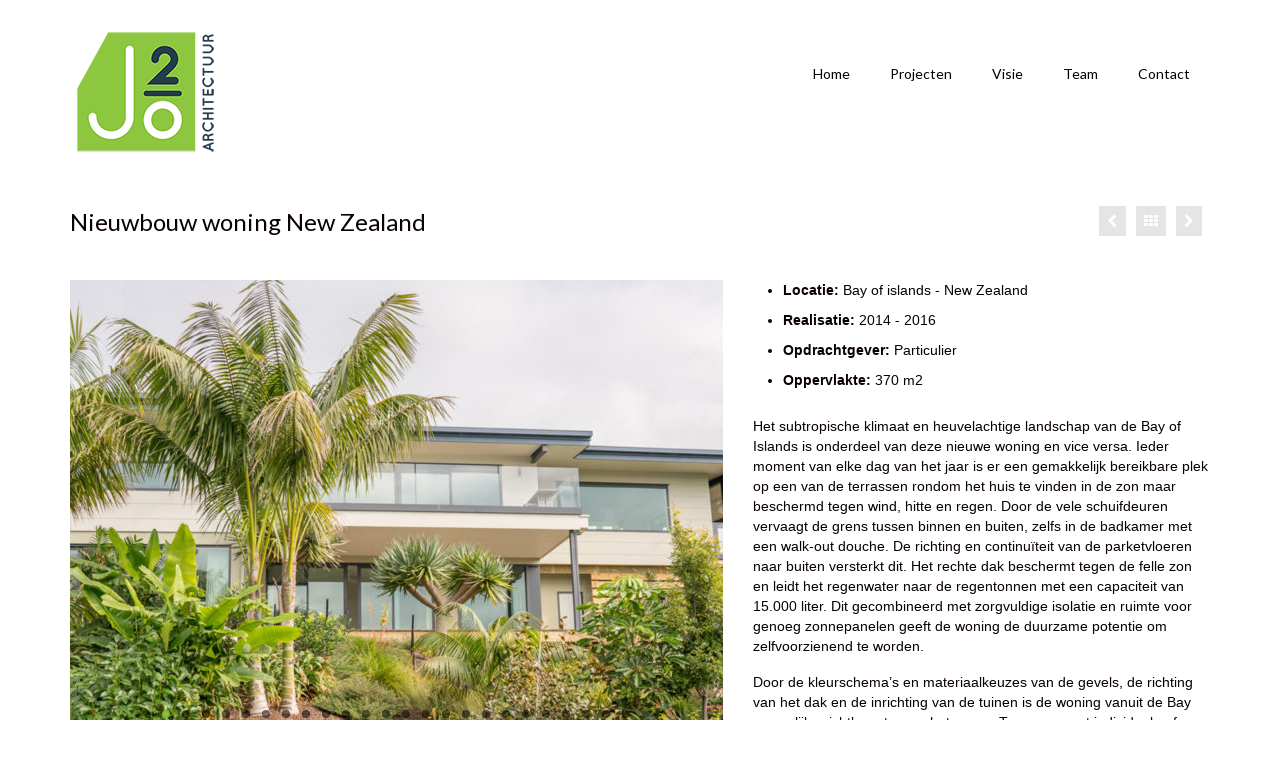

--- FILE ---
content_type: text/html; charset=UTF-8
request_url: https://www.j2o.nu/portfolio/nieuwbouw-woning-new-zealand/
body_size: 9959
content:
<!DOCTYPE html>
<html class="no-js" lang="en-US" itemscope="itemscope" itemtype="https://schema.org/WebPage">
<head>
  <meta charset="UTF-8">
  <meta name="viewport" content="width=device-width, initial-scale=1.0">
  <meta http-equiv="X-UA-Compatible" content="IE=edge">
  <title>Nieuwbouw woning New Zealand &#8211; j2o Architectuur</title>
<meta name='robots' content='max-image-preview:large' />
	<style>img:is([sizes="auto" i], [sizes^="auto," i]) { contain-intrinsic-size: 3000px 1500px }</style>
	<link rel='dns-prefetch' href='//fonts.googleapis.com' />
<link rel="alternate" type="application/rss+xml" title="j2o Architectuur &raquo; Feed" href="https://www.j2o.nu/feed/" />
<link rel="alternate" type="application/rss+xml" title="j2o Architectuur &raquo; Comments Feed" href="https://www.j2o.nu/comments/feed/" />
<script type="text/javascript">
/* <![CDATA[ */
window._wpemojiSettings = {"baseUrl":"https:\/\/s.w.org\/images\/core\/emoji\/16.0.1\/72x72\/","ext":".png","svgUrl":"https:\/\/s.w.org\/images\/core\/emoji\/16.0.1\/svg\/","svgExt":".svg","source":{"concatemoji":"https:\/\/www.j2o.nu\/wp-includes\/js\/wp-emoji-release.min.js?ver=6.8.3"}};
/*! This file is auto-generated */
!function(s,n){var o,i,e;function c(e){try{var t={supportTests:e,timestamp:(new Date).valueOf()};sessionStorage.setItem(o,JSON.stringify(t))}catch(e){}}function p(e,t,n){e.clearRect(0,0,e.canvas.width,e.canvas.height),e.fillText(t,0,0);var t=new Uint32Array(e.getImageData(0,0,e.canvas.width,e.canvas.height).data),a=(e.clearRect(0,0,e.canvas.width,e.canvas.height),e.fillText(n,0,0),new Uint32Array(e.getImageData(0,0,e.canvas.width,e.canvas.height).data));return t.every(function(e,t){return e===a[t]})}function u(e,t){e.clearRect(0,0,e.canvas.width,e.canvas.height),e.fillText(t,0,0);for(var n=e.getImageData(16,16,1,1),a=0;a<n.data.length;a++)if(0!==n.data[a])return!1;return!0}function f(e,t,n,a){switch(t){case"flag":return n(e,"\ud83c\udff3\ufe0f\u200d\u26a7\ufe0f","\ud83c\udff3\ufe0f\u200b\u26a7\ufe0f")?!1:!n(e,"\ud83c\udde8\ud83c\uddf6","\ud83c\udde8\u200b\ud83c\uddf6")&&!n(e,"\ud83c\udff4\udb40\udc67\udb40\udc62\udb40\udc65\udb40\udc6e\udb40\udc67\udb40\udc7f","\ud83c\udff4\u200b\udb40\udc67\u200b\udb40\udc62\u200b\udb40\udc65\u200b\udb40\udc6e\u200b\udb40\udc67\u200b\udb40\udc7f");case"emoji":return!a(e,"\ud83e\udedf")}return!1}function g(e,t,n,a){var r="undefined"!=typeof WorkerGlobalScope&&self instanceof WorkerGlobalScope?new OffscreenCanvas(300,150):s.createElement("canvas"),o=r.getContext("2d",{willReadFrequently:!0}),i=(o.textBaseline="top",o.font="600 32px Arial",{});return e.forEach(function(e){i[e]=t(o,e,n,a)}),i}function t(e){var t=s.createElement("script");t.src=e,t.defer=!0,s.head.appendChild(t)}"undefined"!=typeof Promise&&(o="wpEmojiSettingsSupports",i=["flag","emoji"],n.supports={everything:!0,everythingExceptFlag:!0},e=new Promise(function(e){s.addEventListener("DOMContentLoaded",e,{once:!0})}),new Promise(function(t){var n=function(){try{var e=JSON.parse(sessionStorage.getItem(o));if("object"==typeof e&&"number"==typeof e.timestamp&&(new Date).valueOf()<e.timestamp+604800&&"object"==typeof e.supportTests)return e.supportTests}catch(e){}return null}();if(!n){if("undefined"!=typeof Worker&&"undefined"!=typeof OffscreenCanvas&&"undefined"!=typeof URL&&URL.createObjectURL&&"undefined"!=typeof Blob)try{var e="postMessage("+g.toString()+"("+[JSON.stringify(i),f.toString(),p.toString(),u.toString()].join(",")+"));",a=new Blob([e],{type:"text/javascript"}),r=new Worker(URL.createObjectURL(a),{name:"wpTestEmojiSupports"});return void(r.onmessage=function(e){c(n=e.data),r.terminate(),t(n)})}catch(e){}c(n=g(i,f,p,u))}t(n)}).then(function(e){for(var t in e)n.supports[t]=e[t],n.supports.everything=n.supports.everything&&n.supports[t],"flag"!==t&&(n.supports.everythingExceptFlag=n.supports.everythingExceptFlag&&n.supports[t]);n.supports.everythingExceptFlag=n.supports.everythingExceptFlag&&!n.supports.flag,n.DOMReady=!1,n.readyCallback=function(){n.DOMReady=!0}}).then(function(){return e}).then(function(){var e;n.supports.everything||(n.readyCallback(),(e=n.source||{}).concatemoji?t(e.concatemoji):e.wpemoji&&e.twemoji&&(t(e.twemoji),t(e.wpemoji)))}))}((window,document),window._wpemojiSettings);
/* ]]> */
</script>
<style id='wp-emoji-styles-inline-css' type='text/css'>

	img.wp-smiley, img.emoji {
		display: inline !important;
		border: none !important;
		box-shadow: none !important;
		height: 1em !important;
		width: 1em !important;
		margin: 0 0.07em !important;
		vertical-align: -0.1em !important;
		background: none !important;
		padding: 0 !important;
	}
</style>
<link rel='stylesheet' id='wp-block-library-css' href='https://www.j2o.nu/wp-includes/css/dist/block-library/style.min.css?ver=6.8.3' type='text/css' media='all' />
<style id='classic-theme-styles-inline-css' type='text/css'>
/*! This file is auto-generated */
.wp-block-button__link{color:#fff;background-color:#32373c;border-radius:9999px;box-shadow:none;text-decoration:none;padding:calc(.667em + 2px) calc(1.333em + 2px);font-size:1.125em}.wp-block-file__button{background:#32373c;color:#fff;text-decoration:none}
</style>
<style id='global-styles-inline-css' type='text/css'>
:root{--wp--preset--aspect-ratio--square: 1;--wp--preset--aspect-ratio--4-3: 4/3;--wp--preset--aspect-ratio--3-4: 3/4;--wp--preset--aspect-ratio--3-2: 3/2;--wp--preset--aspect-ratio--2-3: 2/3;--wp--preset--aspect-ratio--16-9: 16/9;--wp--preset--aspect-ratio--9-16: 9/16;--wp--preset--color--black: #000;--wp--preset--color--cyan-bluish-gray: #abb8c3;--wp--preset--color--white: #fff;--wp--preset--color--pale-pink: #f78da7;--wp--preset--color--vivid-red: #cf2e2e;--wp--preset--color--luminous-vivid-orange: #ff6900;--wp--preset--color--luminous-vivid-amber: #fcb900;--wp--preset--color--light-green-cyan: #7bdcb5;--wp--preset--color--vivid-green-cyan: #00d084;--wp--preset--color--pale-cyan-blue: #8ed1fc;--wp--preset--color--vivid-cyan-blue: #0693e3;--wp--preset--color--vivid-purple: #9b51e0;--wp--preset--color--virtue-primary: #2d5c88;--wp--preset--color--virtue-primary-light: #6c8dab;--wp--preset--color--very-light-gray: #eee;--wp--preset--color--very-dark-gray: #444;--wp--preset--gradient--vivid-cyan-blue-to-vivid-purple: linear-gradient(135deg,rgba(6,147,227,1) 0%,rgb(155,81,224) 100%);--wp--preset--gradient--light-green-cyan-to-vivid-green-cyan: linear-gradient(135deg,rgb(122,220,180) 0%,rgb(0,208,130) 100%);--wp--preset--gradient--luminous-vivid-amber-to-luminous-vivid-orange: linear-gradient(135deg,rgba(252,185,0,1) 0%,rgba(255,105,0,1) 100%);--wp--preset--gradient--luminous-vivid-orange-to-vivid-red: linear-gradient(135deg,rgba(255,105,0,1) 0%,rgb(207,46,46) 100%);--wp--preset--gradient--very-light-gray-to-cyan-bluish-gray: linear-gradient(135deg,rgb(238,238,238) 0%,rgb(169,184,195) 100%);--wp--preset--gradient--cool-to-warm-spectrum: linear-gradient(135deg,rgb(74,234,220) 0%,rgb(151,120,209) 20%,rgb(207,42,186) 40%,rgb(238,44,130) 60%,rgb(251,105,98) 80%,rgb(254,248,76) 100%);--wp--preset--gradient--blush-light-purple: linear-gradient(135deg,rgb(255,206,236) 0%,rgb(152,150,240) 100%);--wp--preset--gradient--blush-bordeaux: linear-gradient(135deg,rgb(254,205,165) 0%,rgb(254,45,45) 50%,rgb(107,0,62) 100%);--wp--preset--gradient--luminous-dusk: linear-gradient(135deg,rgb(255,203,112) 0%,rgb(199,81,192) 50%,rgb(65,88,208) 100%);--wp--preset--gradient--pale-ocean: linear-gradient(135deg,rgb(255,245,203) 0%,rgb(182,227,212) 50%,rgb(51,167,181) 100%);--wp--preset--gradient--electric-grass: linear-gradient(135deg,rgb(202,248,128) 0%,rgb(113,206,126) 100%);--wp--preset--gradient--midnight: linear-gradient(135deg,rgb(2,3,129) 0%,rgb(40,116,252) 100%);--wp--preset--font-size--small: 13px;--wp--preset--font-size--medium: 20px;--wp--preset--font-size--large: 36px;--wp--preset--font-size--x-large: 42px;--wp--preset--spacing--20: 0.44rem;--wp--preset--spacing--30: 0.67rem;--wp--preset--spacing--40: 1rem;--wp--preset--spacing--50: 1.5rem;--wp--preset--spacing--60: 2.25rem;--wp--preset--spacing--70: 3.38rem;--wp--preset--spacing--80: 5.06rem;--wp--preset--shadow--natural: 6px 6px 9px rgba(0, 0, 0, 0.2);--wp--preset--shadow--deep: 12px 12px 50px rgba(0, 0, 0, 0.4);--wp--preset--shadow--sharp: 6px 6px 0px rgba(0, 0, 0, 0.2);--wp--preset--shadow--outlined: 6px 6px 0px -3px rgba(255, 255, 255, 1), 6px 6px rgba(0, 0, 0, 1);--wp--preset--shadow--crisp: 6px 6px 0px rgba(0, 0, 0, 1);}:where(.is-layout-flex){gap: 0.5em;}:where(.is-layout-grid){gap: 0.5em;}body .is-layout-flex{display: flex;}.is-layout-flex{flex-wrap: wrap;align-items: center;}.is-layout-flex > :is(*, div){margin: 0;}body .is-layout-grid{display: grid;}.is-layout-grid > :is(*, div){margin: 0;}:where(.wp-block-columns.is-layout-flex){gap: 2em;}:where(.wp-block-columns.is-layout-grid){gap: 2em;}:where(.wp-block-post-template.is-layout-flex){gap: 1.25em;}:where(.wp-block-post-template.is-layout-grid){gap: 1.25em;}.has-black-color{color: var(--wp--preset--color--black) !important;}.has-cyan-bluish-gray-color{color: var(--wp--preset--color--cyan-bluish-gray) !important;}.has-white-color{color: var(--wp--preset--color--white) !important;}.has-pale-pink-color{color: var(--wp--preset--color--pale-pink) !important;}.has-vivid-red-color{color: var(--wp--preset--color--vivid-red) !important;}.has-luminous-vivid-orange-color{color: var(--wp--preset--color--luminous-vivid-orange) !important;}.has-luminous-vivid-amber-color{color: var(--wp--preset--color--luminous-vivid-amber) !important;}.has-light-green-cyan-color{color: var(--wp--preset--color--light-green-cyan) !important;}.has-vivid-green-cyan-color{color: var(--wp--preset--color--vivid-green-cyan) !important;}.has-pale-cyan-blue-color{color: var(--wp--preset--color--pale-cyan-blue) !important;}.has-vivid-cyan-blue-color{color: var(--wp--preset--color--vivid-cyan-blue) !important;}.has-vivid-purple-color{color: var(--wp--preset--color--vivid-purple) !important;}.has-black-background-color{background-color: var(--wp--preset--color--black) !important;}.has-cyan-bluish-gray-background-color{background-color: var(--wp--preset--color--cyan-bluish-gray) !important;}.has-white-background-color{background-color: var(--wp--preset--color--white) !important;}.has-pale-pink-background-color{background-color: var(--wp--preset--color--pale-pink) !important;}.has-vivid-red-background-color{background-color: var(--wp--preset--color--vivid-red) !important;}.has-luminous-vivid-orange-background-color{background-color: var(--wp--preset--color--luminous-vivid-orange) !important;}.has-luminous-vivid-amber-background-color{background-color: var(--wp--preset--color--luminous-vivid-amber) !important;}.has-light-green-cyan-background-color{background-color: var(--wp--preset--color--light-green-cyan) !important;}.has-vivid-green-cyan-background-color{background-color: var(--wp--preset--color--vivid-green-cyan) !important;}.has-pale-cyan-blue-background-color{background-color: var(--wp--preset--color--pale-cyan-blue) !important;}.has-vivid-cyan-blue-background-color{background-color: var(--wp--preset--color--vivid-cyan-blue) !important;}.has-vivid-purple-background-color{background-color: var(--wp--preset--color--vivid-purple) !important;}.has-black-border-color{border-color: var(--wp--preset--color--black) !important;}.has-cyan-bluish-gray-border-color{border-color: var(--wp--preset--color--cyan-bluish-gray) !important;}.has-white-border-color{border-color: var(--wp--preset--color--white) !important;}.has-pale-pink-border-color{border-color: var(--wp--preset--color--pale-pink) !important;}.has-vivid-red-border-color{border-color: var(--wp--preset--color--vivid-red) !important;}.has-luminous-vivid-orange-border-color{border-color: var(--wp--preset--color--luminous-vivid-orange) !important;}.has-luminous-vivid-amber-border-color{border-color: var(--wp--preset--color--luminous-vivid-amber) !important;}.has-light-green-cyan-border-color{border-color: var(--wp--preset--color--light-green-cyan) !important;}.has-vivid-green-cyan-border-color{border-color: var(--wp--preset--color--vivid-green-cyan) !important;}.has-pale-cyan-blue-border-color{border-color: var(--wp--preset--color--pale-cyan-blue) !important;}.has-vivid-cyan-blue-border-color{border-color: var(--wp--preset--color--vivid-cyan-blue) !important;}.has-vivid-purple-border-color{border-color: var(--wp--preset--color--vivid-purple) !important;}.has-vivid-cyan-blue-to-vivid-purple-gradient-background{background: var(--wp--preset--gradient--vivid-cyan-blue-to-vivid-purple) !important;}.has-light-green-cyan-to-vivid-green-cyan-gradient-background{background: var(--wp--preset--gradient--light-green-cyan-to-vivid-green-cyan) !important;}.has-luminous-vivid-amber-to-luminous-vivid-orange-gradient-background{background: var(--wp--preset--gradient--luminous-vivid-amber-to-luminous-vivid-orange) !important;}.has-luminous-vivid-orange-to-vivid-red-gradient-background{background: var(--wp--preset--gradient--luminous-vivid-orange-to-vivid-red) !important;}.has-very-light-gray-to-cyan-bluish-gray-gradient-background{background: var(--wp--preset--gradient--very-light-gray-to-cyan-bluish-gray) !important;}.has-cool-to-warm-spectrum-gradient-background{background: var(--wp--preset--gradient--cool-to-warm-spectrum) !important;}.has-blush-light-purple-gradient-background{background: var(--wp--preset--gradient--blush-light-purple) !important;}.has-blush-bordeaux-gradient-background{background: var(--wp--preset--gradient--blush-bordeaux) !important;}.has-luminous-dusk-gradient-background{background: var(--wp--preset--gradient--luminous-dusk) !important;}.has-pale-ocean-gradient-background{background: var(--wp--preset--gradient--pale-ocean) !important;}.has-electric-grass-gradient-background{background: var(--wp--preset--gradient--electric-grass) !important;}.has-midnight-gradient-background{background: var(--wp--preset--gradient--midnight) !important;}.has-small-font-size{font-size: var(--wp--preset--font-size--small) !important;}.has-medium-font-size{font-size: var(--wp--preset--font-size--medium) !important;}.has-large-font-size{font-size: var(--wp--preset--font-size--large) !important;}.has-x-large-font-size{font-size: var(--wp--preset--font-size--x-large) !important;}
:where(.wp-block-post-template.is-layout-flex){gap: 1.25em;}:where(.wp-block-post-template.is-layout-grid){gap: 1.25em;}
:where(.wp-block-columns.is-layout-flex){gap: 2em;}:where(.wp-block-columns.is-layout-grid){gap: 2em;}
:root :where(.wp-block-pullquote){font-size: 1.5em;line-height: 1.6;}
</style>
<style id='kadence-blocks-global-variables-inline-css' type='text/css'>
:root {--global-kb-font-size-sm:clamp(0.8rem, 0.73rem + 0.217vw, 0.9rem);--global-kb-font-size-md:clamp(1.1rem, 0.995rem + 0.326vw, 1.25rem);--global-kb-font-size-lg:clamp(1.75rem, 1.576rem + 0.543vw, 2rem);--global-kb-font-size-xl:clamp(2.25rem, 1.728rem + 1.63vw, 3rem);--global-kb-font-size-xxl:clamp(2.5rem, 1.456rem + 3.26vw, 4rem);--global-kb-font-size-xxxl:clamp(2.75rem, 0.489rem + 7.065vw, 6rem);}:root {--global-palette1: #3182CE;--global-palette2: #2B6CB0;--global-palette3: #1A202C;--global-palette4: #2D3748;--global-palette5: #4A5568;--global-palette6: #718096;--global-palette7: #EDF2F7;--global-palette8: #F7FAFC;--global-palette9: #ffffff;}
</style>
<link rel='stylesheet' id='virtue_theme-css' href='https://www.j2o.nu/wp-content/themes/virtue/assets/css/virtue.css?ver=3.4.14' type='text/css' media='all' />
<link rel='stylesheet' id='virtue_skin-css' href='https://www.j2o.nu/wp-content/themes/virtue/assets/css/skins/default.css?ver=3.4.14' type='text/css' media='all' />
<link rel='stylesheet' id='redux-google-fonts-virtue-css' href='https://fonts.googleapis.com/css?family=Lato%3A400%2C700&#038;ver=6.8.3' type='text/css' media='all' />
<!--[if lt IE 9]>
<script type="text/javascript" src="https://www.j2o.nu/wp-content/themes/virtue/assets/js/vendor/respond.min.js?ver=6.8.3" id="virtue-respond-js"></script>
<![endif]-->
<script type="text/javascript" src="https://www.j2o.nu/wp-includes/js/jquery/jquery.min.js?ver=3.7.1" id="jquery-core-js"></script>
<script type="text/javascript" src="https://www.j2o.nu/wp-includes/js/jquery/jquery-migrate.min.js?ver=3.4.1" id="jquery-migrate-js"></script>
<link rel="https://api.w.org/" href="https://www.j2o.nu/wp-json/" /><link rel="alternate" title="JSON" type="application/json" href="https://www.j2o.nu/wp-json/wp/v2/portfolio/702" /><link rel="EditURI" type="application/rsd+xml" title="RSD" href="https://www.j2o.nu/xmlrpc.php?rsd" />
<meta name="generator" content="WordPress 6.8.3" />
<link rel="canonical" href="https://www.j2o.nu/portfolio/nieuwbouw-woning-new-zealand/" />
<link rel='shortlink' href='https://www.j2o.nu/?p=702' />
<link rel="alternate" title="oEmbed (JSON)" type="application/json+oembed" href="https://www.j2o.nu/wp-json/oembed/1.0/embed?url=https%3A%2F%2Fwww.j2o.nu%2Fportfolio%2Fnieuwbouw-woning-new-zealand%2F" />
<link rel="alternate" title="oEmbed (XML)" type="text/xml+oembed" href="https://www.j2o.nu/wp-json/oembed/1.0/embed?url=https%3A%2F%2Fwww.j2o.nu%2Fportfolio%2Fnieuwbouw-woning-new-zealand%2F&#038;format=xml" />
<script>
jQuery(document).ready(function(){ 
  jQuery( ".j2o-button" ).click(function() {
    jQuery( ".j2o-button").removeClass('active');
    jQuery(this).addClass('active');
  });
  //geen filter
  jQuery( ".j2o-button.nofilter" ).click(function() {
    jQuery('#portfoliowrapper .kad_portfolio_fade_in').show();
  });
  //interieur
  jQuery( ".j2o-button.filterInterieur" ).click(function() {
    jQuery('#portfoliowrapper .kad_portfolio_fade_in').hide();
    jQuery('.cportfoliotag:contains("interieur")').closest('.kad_portfolio_fade_in').show();
  });
  //onderwijs opvang
  jQuery( ".j2o-button.filterOnderwijs" ).click(function() {
    jQuery('#portfoliowrapper .kad_portfolio_fade_in').hide();
    jQuery('.cportfoliotag:contains("onderwijs")').closest('.kad_portfolio_fade_in').show();
  });
  //Prijsvraag
  jQuery( ".j2o-button.filterPrijsvraag" ).click(function() {
    jQuery('#portfoliowrapper .kad_portfolio_fade_in').hide();
    jQuery('.cportfoliotag:contains("prijsvraag")').closest('.kad_portfolio_fade_in').show();
  });
  //Publiek
  jQuery( ".j2o-button.filterPubliek" ).click(function() {
    jQuery('#portfoliowrapper .kad_portfolio_fade_in').hide();
    jQuery('.cportfoliotag:contains("publiek")').closest('.kad_portfolio_fade_in').show();
  });
  //Stedenbouw
  jQuery( ".j2o-button.filterStedenbouw" ).click(function() {
    jQuery('#portfoliowrapper .kad_portfolio_fade_in').hide();
    jQuery('.cportfoliotag:contains("stedenbouw")').closest('.kad_portfolio_fade_in').show();
  });
  //Werken
  jQuery( ".j2o-button.filterWerken" ).click(function() {
    jQuery('#portfoliowrapper .kad_portfolio_fade_in').hide();
    jQuery('.cportfoliotag:contains("werken")').closest('.kad_portfolio_fade_in').show();
  });
  //filter wonen
  jQuery( ".j2o-button.filterWonen" ).click(function() {
    jQuery('#portfoliowrapper .kad_portfolio_fade_in').hide();
    jQuery('.cportfoliotag:contains("wonen")').closest('.kad_portfolio_fade_in').show();
  });
  //woongebouw
  jQuery( ".j2o-button.filterWoongebouw" ).click(function() {
    jQuery('#portfoliowrapper .kad_portfolio_fade_in').hide();
    jQuery('.cportfoliotag:contains("woongebouw")').closest('.kad_portfolio_fade_in').show();
  });

  /* Work arround vertical scrollbars changes page width*/
  jQuery('body.page-template-page-portfolio').parent().addClass('showVerticalScroll');
  jQuery('body.page-template-page-portfolio').addClass('showVerticalScroll');

});
</script><style type="text/css">#logo {padding-top:25px;}#logo {padding-bottom:10px;}#logo {margin-left:0px;}#logo {margin-right:0px;}#nav-main {margin-top:55px;}#nav-main {margin-bottom:10px;}.headerfont, .tp-caption {font-family:Lato;}.topbarmenu ul li {font-family:Lato;}.color_gray, .subhead, .subhead a, .posttags, .posttags a, .product_meta a {color:#ffffff;}#containerfooter h3, #containerfooter, .footercredits p, .footerclass a, .footernav ul li a {color:#ffffff;}.contentclass, .nav-tabs>.active>a, .nav-tabs>.active>a:hover, .nav-tabs>.active>a:focus {background:#ffffff    ;}.topclass {background:#ffffff    ;}.headerclass {background:#ffffff    ;}.mobileclass {background:#ffffff    ;}.footerclass {background:#ffffff    ;}body {background:#ffffff ; background-position: 0% 0%;   }.kad-hidepostauthortop, .postauthortop {display:none;}.product_item .product_details h5 {text-transform: none;}.product_item .product_details h5 {min-height:35px;}.entry-content p { margin-bottom:16px;}#logo img {
  max-width: 293px;
}

#portfolio-carousel .grid_item img {
    max-height: 300px;
    max-width: 300px;
}

#portfoliowrapper .grid_item {
    margin: 0 0 60px;
}

.kad_portfolio_fade_in {
    padding-left: 30px;
    padding-right: 30px;
}

.page-header {
    border-top: none;
    border-bottom: none;
}

#nextport-carouselslider:before {
  content: "\f054";
}

#prevport-carouselslider:before{
  content: "\f053";
}

#nextport-carouselslider:before, #prevport-carouselslider:before{
    position: absolute;
    top: 50%;
    width: 100%;
   left: 0%;
    color: #ffffff;
}
.next_carousel, .prev_carousel {
  opacity: 1;
  top: 0%;
  height: 100%;
  background-color: rgba(0,0,0,.1);
  color: #FFFFFF;
  position: absolute;
   margin-top: 0px;
}

.prev_carousel {
  left: 0px;
}
.next_carousel {
    right: 0px;
}

a#prevport-carouselslider, a#nextport-carouselslider {
  line-height:1em;
}

a#prevport-carouselslider:hover, a#nextport-carouselslider:hover  {
  background: #8dc63f;
}

#imageslider img {
//  min-width: 100%;
}

.home #imageslider .flex-caption {
  display: none;
}
.home #imageslider  button.slick-prev.slick-arrow,
.home #imageslider  button.slick-next.slick-arrow {
    height: 100%;
}
.flex-control-paging li a.flex-active {
  background: #8cc63e;
}
.kt-flexslider .flex-direction-nav a {
 margin: 0;
 top: 0;
 height: 100%;
 background-color: white;
 background-image: url('/wp-content/themes/virtue/assets/img/slide_direction.png') no-repeat 0;
}

.kt-flexslider .flex-direction-nav .flex-next {
    background-position: right;
}
.kt-flexslider .flex-direction-nav .flex-prev {
    background-position: left;
}

.portfolio-single .pcside {
   display: table; 
}
.portfolio-single .pcside div:nth-child(2) {
  display: table-header-group;
}
.portfolio-single .pcside div:nth-child(1) {
  display: table-footer-group;
}

.j2o-btn-wrap {
    display: inline-block;
    margin-bottom: 5px;
}

.j2o-btn-wrap .j2o-button {
    padding: 8px 16px;
    z-index: 1;
    position: relative;
    cursor: pointer;
    font-size: 18px;
    display: -webkit-box;
    display: -webkit-flex;
    display: -ms-flexbox;
    display: flex;
    line-height: 1.6;
    text-decoration: none;
    text-align: center;
    -webkit-box-pack: center;
    -webkit-justify-content: center;
    -ms-flex-pack: center;
    justify-content: center;
    border-style: solid;
    -webkit-transition: all .3s ease-in-out;
    transition: all .3s ease-in-out;
    border-width: 2px;
    border-radius: 3px;
    border-color: #8cc63e;
    overflow: hidden;
    background: transparent;
    color: #555555;
}
.j2o-btn-wrap  .j2o-button.j2o-btn-size-small {
    font-size: 16px;
    padding: 4px 8px;
    border-width: 1px;
}
.j2o-btn-wrap .j2o-button.active,
.j2o-btn-wrap .j2o-button:hover {
   background-color: #8cc63e;
   color: white;
}
.filterButtons {
  padding-bottom: 20px
}
/*end buttons*/
#portfoliowrapper.rowtight {
    margin-left: -30px;
    margin-right: -30px;
}
/* Work arround vertical scrollbars changes page width*/
.showVerticalScroll {
  height: 101%;
}</style><link rel="icon" href="https://www.j2o.nu/wp-content/uploads/2019/08/cropped-J20_favicon-32x32.png" sizes="32x32" />
<link rel="icon" href="https://www.j2o.nu/wp-content/uploads/2019/08/cropped-J20_favicon-192x192.png" sizes="192x192" />
<link rel="apple-touch-icon" href="https://www.j2o.nu/wp-content/uploads/2019/08/cropped-J20_favicon-180x180.png" />
<meta name="msapplication-TileImage" content="https://www.j2o.nu/wp-content/uploads/2019/08/cropped-J20_favicon-270x270.png" />
<style type="text/css" title="dynamic-css" class="options-output">header #logo a.brand,.logofont{font-family:Lato;line-height:40px;font-weight:400;font-style:normal;font-size:12px;}.kad_tagline{font-family:Lato;line-height:20px;font-weight:400;font-style:normal;color:#444444444444444;font-size:14px;}.product_item .product_details h5{font-family:Lato;line-height:20px;font-weight:700;font-style:normal;font-size:16px;}h1{font-family:Lato;line-height:40px;font-weight:400;font-style:normal;color:#0a0000;font-size:24px;}h2{font-family:Lato;line-height:18px;font-weight:400;font-style:normal;font-size:18px;}h3{font-family:Lato;line-height:18px;font-weight:400;font-style:normal;font-size:18px;}h4{font-family:Lato;line-height:40px;font-weight:400;font-style:normal;font-size:18px;}h5{font-family:Lato;line-height:24px;font-weight:400;font-style:normal;font-size:18px;}body{font-family:Verdana, Geneva, sans-serif;line-height:20px;font-weight:400;font-style:normal;color:#0a0000;font-size:14px;}#nav-main ul.sf-menu a{font-family:Lato;line-height:18px;font-weight:400;font-style:normal;color:#000000;font-size:14px;}#nav-second ul.sf-menu a{font-family:Lato;line-height:22px;font-weight:400;font-style:normal;font-size:18px;}.kad-nav-inner .kad-mnav, .kad-mobile-nav .kad-nav-inner li a,.nav-trigger-case{font-family:Lato;line-height:20px;font-weight:400;font-style:normal;font-size:14px;}</style></head>
<body data-rsssl=1 class="wp-singular portfolio-template-default single single-portfolio postid-702 wp-embed-responsive wp-theme-virtue wide nieuwbouw-woning-new-zealand">
	<div id="kt-skip-link"><a href="#content">Skip to Main Content</a></div>
	<div id="wrapper" class="container">
	<header class="banner headerclass" itemscope itemtype="https://schema.org/WPHeader">
		<div class="container">
		<div class="row">
			<div class="col-md-4 clearfix kad-header-left">
				<div id="logo" class="logocase">
					<a class="brand logofont" href="https://www.j2o.nu/">
													<div id="thelogo">
								<img src="https://www.j2o.nu/wp-content/uploads/2019/11/j2o_logo.png" alt="j2o Architectuur" width="150" height="134" class="kad-standard-logo" />
															</div>
												</a>
									</div> <!-- Close #logo -->
			</div><!-- close logo span -->
							<div class="col-md-8 kad-header-right">
					<nav id="nav-main" class="clearfix" itemscope itemtype="https://schema.org/SiteNavigationElement">
						<ul id="menu-main-menu" class="sf-menu"><li  class=" menu-item-16"><a href="/"><span>Home</span></a></li>
<li  class=" menu-item-14"><a href="https://www.j2o.nu/projecten/"><span>Projecten</span></a></li>
<li  class=" menu-item-15"><a href="https://www.j2o.nu/visie/"><span>Visie</span></a></li>
<li  class=" menu-item-1128"><a href="https://www.j2o.nu/team/"><span>Team</span></a></li>
<li  class=" menu-item-13"><a href="https://www.j2o.nu/contact/"><span>Contact</span></a></li>
</ul>					</nav> 
				</div> <!-- Close menuclass-->
			       
		</div> <!-- Close Row -->
					<div id="mobile-nav-trigger" class="nav-trigger">
				<button class="nav-trigger-case mobileclass collapsed" data-toggle="collapse" data-target=".kad-nav-collapse">
					<span class="kad-navbtn"><i class="icon-reorder"></i></span>
					<span class="kad-menu-name">Menu</span>
				</button>
			</div>
			<div id="kad-mobile-nav" class="kad-mobile-nav">
				<div class="kad-nav-inner mobileclass">
					<div class="kad-nav-collapse">
					<ul id="menu-main-menu-1" class="kad-mnav"><li  class=" menu-item-16"><a href="/"><span>Home</span></a></li>
<li  class=" menu-item-14"><a href="https://www.j2o.nu/projecten/"><span>Projecten</span></a></li>
<li  class=" menu-item-15"><a href="https://www.j2o.nu/visie/"><span>Visie</span></a></li>
<li  class=" menu-item-1128"><a href="https://www.j2o.nu/team/"><span>Team</span></a></li>
<li  class=" menu-item-13"><a href="https://www.j2o.nu/contact/"><span>Contact</span></a></li>
</ul>					</div>
				</div>
			</div>
		 
	</div> <!-- Close Container -->
	</header>
	<div class="wrap contentclass" role="document">

	<div id="pageheader" class="titleclass">
		<div class="container">
			<div class="page-header">
				<div class="portfolionav clearfix">
	   				<a href="https://www.j2o.nu/portfolio/transformatie-smidse-tot-woning/" rel="prev" title="Transformatie smidse Utrecht"><i class="icon-chevron-left"></i></a>						 <a href="https://www.j2o.nu/projecten/">
						   				<i class="icon-th"></i></a> 
	   				<a href="https://www.j2o.nu/portfolio/fase-nul-samen-een-gebouw-voor-kinderen-ontwikkelen/" rel="next" title="Fase NUL &#8211; samen een Gebouw voor Kinderen ontwikkelen"><i class="icon-chevron-right"></i></a>	   				<span>&nbsp;</span>
   				</div>
			<h1 class="entry-title" itemprop="name headline">Nieuwbouw woning New Zealand</h1>
			</div>
		</div><!--container-->
</div><!--titleclass-->
<div id="content" class="container">
    <div class="row">
      <div class="main col-md-12 portfolio-single" role="main" itemscope itemtype="https://schema.org/CreativeWork">
              <article class="post-702 portfolio type-portfolio status-publish has-post-thumbnail portfolio-type-wonen" id="post-702">
      <div class="postclass">
      	<div class="row">
      		<div class="col-md-7">
      							<div class="flexslider loading kt-flexslider kad-light-gallery" style="max-width:653px;" data-flex-speed="7000" data-flex-anim-speed="400" data-flex-animation="fade" data-flex-auto="true">
                       	<ul class="slides">
						<li><a href="https://www.j2o.nu/wp-content/uploads/2020/01/j2oArchitectuur_SWON-2-scaled.jpg" data-rel="lightbox" title="" itemprop="image" itemscope itemtype="https://schema.org/ImageObject"><img src="https://www.j2o.nu/wp-content/uploads/2020/01/j2oArchitectuur_SWON-2-scaled-653x450.jpg" width="653" height="450" srcset="https://www.j2o.nu/wp-content/uploads/2020/01/j2oArchitectuur_SWON-2-scaled-653x450.jpg 653w, https://www.j2o.nu/wp-content/uploads/2020/01/j2oArchitectuur_SWON-2-scaled-1306x900.jpg 1306w" sizes="(max-width: 653px) 100vw, 653px" alt=""/><meta itemprop="url" content="https://www.j2o.nu/wp-content/uploads/2020/01/j2oArchitectuur_SWON-2-scaled-653x450.jpg"><meta itemprop="width" content="653"><meta itemprop="height" content="450"></a></li><li><a href="https://www.j2o.nu/wp-content/uploads/2020/01/j2oArchitectuur_SWON-3-scaled.jpg" data-rel="lightbox" title="" itemprop="image" itemscope itemtype="https://schema.org/ImageObject"><img src="https://www.j2o.nu/wp-content/uploads/2020/01/j2oArchitectuur_SWON-3-scaled-653x450.jpg" width="653" height="450" srcset="https://www.j2o.nu/wp-content/uploads/2020/01/j2oArchitectuur_SWON-3-scaled-653x450.jpg 653w, https://www.j2o.nu/wp-content/uploads/2020/01/j2oArchitectuur_SWON-3-scaled-1306x900.jpg 1306w" sizes="(max-width: 653px) 100vw, 653px" alt=""/><meta itemprop="url" content="https://www.j2o.nu/wp-content/uploads/2020/01/j2oArchitectuur_SWON-3-scaled-653x450.jpg"><meta itemprop="width" content="653"><meta itemprop="height" content="450"></a></li><li><a href="https://www.j2o.nu/wp-content/uploads/2020/01/j2oArchitectuur_SWON-1-scaled.jpg" data-rel="lightbox" title="" itemprop="image" itemscope itemtype="https://schema.org/ImageObject"><img src="https://www.j2o.nu/wp-content/uploads/2020/01/j2oArchitectuur_SWON-1-scaled-653x450.jpg" width="653" height="450" srcset="https://www.j2o.nu/wp-content/uploads/2020/01/j2oArchitectuur_SWON-1-scaled-653x450.jpg 653w, https://www.j2o.nu/wp-content/uploads/2020/01/j2oArchitectuur_SWON-1-scaled-1306x900.jpg 1306w" sizes="(max-width: 653px) 100vw, 653px" alt=""/><meta itemprop="url" content="https://www.j2o.nu/wp-content/uploads/2020/01/j2oArchitectuur_SWON-1-scaled-653x450.jpg"><meta itemprop="width" content="653"><meta itemprop="height" content="450"></a></li><li><a href="https://www.j2o.nu/wp-content/uploads/2020/01/j2oArchitectuur_SWON-7.jpg" data-rel="lightbox" title="" itemprop="image" itemscope itemtype="https://schema.org/ImageObject"><img src="https://www.j2o.nu/wp-content/uploads/2020/01/j2oArchitectuur_SWON-7-653x450.jpg" width="653" height="450" srcset="https://www.j2o.nu/wp-content/uploads/2020/01/j2oArchitectuur_SWON-7-653x450.jpg 653w, https://www.j2o.nu/wp-content/uploads/2020/01/j2oArchitectuur_SWON-7-1306x900.jpg 1306w" sizes="(max-width: 653px) 100vw, 653px" alt=""/><meta itemprop="url" content="https://www.j2o.nu/wp-content/uploads/2020/01/j2oArchitectuur_SWON-7-653x450.jpg"><meta itemprop="width" content="653"><meta itemprop="height" content="450"></a></li><li><a href="https://www.j2o.nu/wp-content/uploads/2020/01/j2oArchitectuur_SWON-8.jpg" data-rel="lightbox" title="" itemprop="image" itemscope itemtype="https://schema.org/ImageObject"><img src="https://www.j2o.nu/wp-content/uploads/2020/01/j2oArchitectuur_SWON-8-653x450.jpg" width="653" height="450"  alt=""/><meta itemprop="url" content="https://www.j2o.nu/wp-content/uploads/2020/01/j2oArchitectuur_SWON-8-653x450.jpg"><meta itemprop="width" content="653"><meta itemprop="height" content="450"></a></li><li><a href="https://www.j2o.nu/wp-content/uploads/2020/01/j2oArchitectuur_SWON-13.jpg" data-rel="lightbox" title="" itemprop="image" itemscope itemtype="https://schema.org/ImageObject"><img src="https://www.j2o.nu/wp-content/uploads/2020/01/j2oArchitectuur_SWON-13-653x450.jpg" width="653" height="450"  alt=""/><meta itemprop="url" content="https://www.j2o.nu/wp-content/uploads/2020/01/j2oArchitectuur_SWON-13-653x450.jpg"><meta itemprop="width" content="653"><meta itemprop="height" content="450"></a></li><li><a href="https://www.j2o.nu/wp-content/uploads/2020/01/j2oArchitectuur_SWON-12.jpg" data-rel="lightbox" title="" itemprop="image" itemscope itemtype="https://schema.org/ImageObject"><img src="https://www.j2o.nu/wp-content/uploads/2020/01/j2oArchitectuur_SWON-12-653x450.jpg" width="653" height="450"  alt=""/><meta itemprop="url" content="https://www.j2o.nu/wp-content/uploads/2020/01/j2oArchitectuur_SWON-12-653x450.jpg"><meta itemprop="width" content="653"><meta itemprop="height" content="450"></a></li><li><a href="https://www.j2o.nu/wp-content/uploads/2020/01/j2oArchitectuur_SWON-10.jpg" data-rel="lightbox" title="" itemprop="image" itemscope itemtype="https://schema.org/ImageObject"><img src="https://www.j2o.nu/wp-content/uploads/2020/01/j2oArchitectuur_SWON-10-653x450.jpg" width="653" height="450"  alt=""/><meta itemprop="url" content="https://www.j2o.nu/wp-content/uploads/2020/01/j2oArchitectuur_SWON-10-653x450.jpg"><meta itemprop="width" content="653"><meta itemprop="height" content="450"></a></li><li><a href="https://www.j2o.nu/wp-content/uploads/2020/01/j2oArchitectuur_SWON-11.jpg" data-rel="lightbox" title="" itemprop="image" itemscope itemtype="https://schema.org/ImageObject"><img src="https://www.j2o.nu/wp-content/uploads/2020/01/j2oArchitectuur_SWON-11-653x450.jpg" width="653" height="450"  alt=""/><meta itemprop="url" content="https://www.j2o.nu/wp-content/uploads/2020/01/j2oArchitectuur_SWON-11-653x450.jpg"><meta itemprop="width" content="653"><meta itemprop="height" content="450"></a></li><li><a href="https://www.j2o.nu/wp-content/uploads/2020/01/j2oArchitectuur_SWON-9.jpg" data-rel="lightbox" title="" itemprop="image" itemscope itemtype="https://schema.org/ImageObject"><img src="https://www.j2o.nu/wp-content/uploads/2020/01/j2oArchitectuur_SWON-9-653x450.jpg" width="653" height="450" srcset="https://www.j2o.nu/wp-content/uploads/2020/01/j2oArchitectuur_SWON-9-653x450.jpg 653w, https://www.j2o.nu/wp-content/uploads/2020/01/j2oArchitectuur_SWON-9-1306x900.jpg 1306w" sizes="(max-width: 653px) 100vw, 653px" alt=""/><meta itemprop="url" content="https://www.j2o.nu/wp-content/uploads/2020/01/j2oArchitectuur_SWON-9-653x450.jpg"><meta itemprop="width" content="653"><meta itemprop="height" content="450"></a></li><li><a href="https://www.j2o.nu/wp-content/uploads/2020/01/j2oArchitectuur_SWON-14.jpg" data-rel="lightbox" title="" itemprop="image" itemscope itemtype="https://schema.org/ImageObject"><img src="https://www.j2o.nu/wp-content/uploads/2020/01/j2oArchitectuur_SWON-14-653x450.jpg" width="653" height="450" srcset="https://www.j2o.nu/wp-content/uploads/2020/01/j2oArchitectuur_SWON-14-653x450.jpg 653w, https://www.j2o.nu/wp-content/uploads/2020/01/j2oArchitectuur_SWON-14-1306x900.jpg 1306w" sizes="(max-width: 653px) 100vw, 653px" alt=""/><meta itemprop="url" content="https://www.j2o.nu/wp-content/uploads/2020/01/j2oArchitectuur_SWON-14-653x450.jpg"><meta itemprop="width" content="653"><meta itemprop="height" content="450"></a></li><li><a href="https://www.j2o.nu/wp-content/uploads/2020/01/j2oArchitectuur_SWON-6.jpg" data-rel="lightbox" title="" itemprop="image" itemscope itemtype="https://schema.org/ImageObject"><img src="https://www.j2o.nu/wp-content/uploads/2020/01/j2oArchitectuur_SWON-6-653x450.jpg" width="653" height="450"  alt=""/><meta itemprop="url" content="https://www.j2o.nu/wp-content/uploads/2020/01/j2oArchitectuur_SWON-6-653x450.jpg"><meta itemprop="width" content="653"><meta itemprop="height" content="450"></a></li><li><a href="https://www.j2o.nu/wp-content/uploads/2020/01/j2oArchitectuur_SWON-15.jpg" data-rel="lightbox" title="" itemprop="image" itemscope itemtype="https://schema.org/ImageObject"><img src="https://www.j2o.nu/wp-content/uploads/2020/01/j2oArchitectuur_SWON-15-653x450.jpg" width="653" height="450" srcset="https://www.j2o.nu/wp-content/uploads/2020/01/j2oArchitectuur_SWON-15-653x450.jpg 653w, https://www.j2o.nu/wp-content/uploads/2020/01/j2oArchitectuur_SWON-15-1306x900.jpg 1306w" sizes="(max-width: 653px) 100vw, 653px" alt=""/><meta itemprop="url" content="https://www.j2o.nu/wp-content/uploads/2020/01/j2oArchitectuur_SWON-15-653x450.jpg"><meta itemprop="width" content="653"><meta itemprop="height" content="450"></a></li><li><a href="https://www.j2o.nu/wp-content/uploads/2020/01/j2oArchitectuur_SWON-4-scaled.jpg" data-rel="lightbox" title="" itemprop="image" itemscope itemtype="https://schema.org/ImageObject"><img src="https://www.j2o.nu/wp-content/uploads/2020/01/j2oArchitectuur_SWON-4-scaled-653x450.jpg" width="653" height="450" srcset="https://www.j2o.nu/wp-content/uploads/2020/01/j2oArchitectuur_SWON-4-scaled-653x450.jpg 653w, https://www.j2o.nu/wp-content/uploads/2020/01/j2oArchitectuur_SWON-4-scaled-1306x900.jpg 1306w" sizes="(max-width: 653px) 100vw, 653px" alt=""/><meta itemprop="url" content="https://www.j2o.nu/wp-content/uploads/2020/01/j2oArchitectuur_SWON-4-scaled-653x450.jpg"><meta itemprop="width" content="653"><meta itemprop="height" content="450"></a></li><li><a href="https://www.j2o.nu/wp-content/uploads/2020/01/j2oArchitectuur_SWON-18.jpg" data-rel="lightbox" title="" itemprop="image" itemscope itemtype="https://schema.org/ImageObject"><img src="https://www.j2o.nu/wp-content/uploads/2020/01/j2oArchitectuur_SWON-18-653x450.jpg" width="653" height="450"  alt=""/><meta itemprop="url" content="https://www.j2o.nu/wp-content/uploads/2020/01/j2oArchitectuur_SWON-18-653x450.jpg"><meta itemprop="width" content="653"><meta itemprop="height" content="450"></a></li><li><a href="https://www.j2o.nu/wp-content/uploads/2020/01/j2oArchitectuur_SWON-21.jpg" data-rel="lightbox" title="" itemprop="image" itemscope itemtype="https://schema.org/ImageObject"><img src="https://www.j2o.nu/wp-content/uploads/2020/01/j2oArchitectuur_SWON-21-653x450.jpg" width="653" height="450"  alt=""/><meta itemprop="url" content="https://www.j2o.nu/wp-content/uploads/2020/01/j2oArchitectuur_SWON-21-653x450.jpg"><meta itemprop="width" content="653"><meta itemprop="height" content="450"></a></li><li><a href="https://www.j2o.nu/wp-content/uploads/2020/01/j2oArchitectuur_SWON-16.jpg" data-rel="lightbox" title="" itemprop="image" itemscope itemtype="https://schema.org/ImageObject"><img src="https://www.j2o.nu/wp-content/uploads/2020/01/j2oArchitectuur_SWON-16-653x450.jpg" width="653" height="450"  alt=""/><meta itemprop="url" content="https://www.j2o.nu/wp-content/uploads/2020/01/j2oArchitectuur_SWON-16-653x450.jpg"><meta itemprop="width" content="653"><meta itemprop="height" content="450"></a></li><li><a href="https://www.j2o.nu/wp-content/uploads/2020/01/j2oArchitectuur_SWON-20.jpg" data-rel="lightbox" title="" itemprop="image" itemscope itemtype="https://schema.org/ImageObject"><img src="https://www.j2o.nu/wp-content/uploads/2020/01/j2oArchitectuur_SWON-20-653x450.jpg" width="653" height="450"  alt=""/><meta itemprop="url" content="https://www.j2o.nu/wp-content/uploads/2020/01/j2oArchitectuur_SWON-20-653x450.jpg"><meta itemprop="width" content="653"><meta itemprop="height" content="450"></a></li><li><a href="https://www.j2o.nu/wp-content/uploads/2020/01/j2oArchitectuur_SWON-5.jpg" data-rel="lightbox" title="" itemprop="image" itemscope itemtype="https://schema.org/ImageObject"><img src="https://www.j2o.nu/wp-content/uploads/2020/01/j2oArchitectuur_SWON-5-653x450.jpg" width="653" height="450"  alt=""/><meta itemprop="url" content="https://www.j2o.nu/wp-content/uploads/2020/01/j2oArchitectuur_SWON-5-653x450.jpg"><meta itemprop="width" content="653"><meta itemprop="height" content="450"></a></li><li><a href="https://www.j2o.nu/wp-content/uploads/2020/01/j2oArchitectuur_SWON-19.jpg" data-rel="lightbox" title="" itemprop="image" itemscope itemtype="https://schema.org/ImageObject"><img src="https://www.j2o.nu/wp-content/uploads/2020/01/j2oArchitectuur_SWON-19-653x450.jpg" width="653" height="450"  alt=""/><meta itemprop="url" content="https://www.j2o.nu/wp-content/uploads/2020/01/j2oArchitectuur_SWON-19-653x450.jpg"><meta itemprop="width" content="653"><meta itemprop="height" content="450"></a></li><li><a href="https://www.j2o.nu/wp-content/uploads/2020/01/j2oArchitectuur_SWON-17.jpg" data-rel="lightbox" title="" itemprop="image" itemscope itemtype="https://schema.org/ImageObject"><img src="https://www.j2o.nu/wp-content/uploads/2020/01/j2oArchitectuur_SWON-17-653x450.jpg" width="653" height="450" srcset="https://www.j2o.nu/wp-content/uploads/2020/01/j2oArchitectuur_SWON-17-653x450.jpg 653w, https://www.j2o.nu/wp-content/uploads/2020/01/j2oArchitectuur_SWON-17-1306x900.jpg 1306w" sizes="(max-width: 653px) 100vw, 653px" alt=""/><meta itemprop="url" content="https://www.j2o.nu/wp-content/uploads/2020/01/j2oArchitectuur_SWON-17-653x450.jpg"><meta itemprop="width" content="653"><meta itemprop="height" content="450"></a></li><li><a href="https://www.j2o.nu/wp-content/uploads/2020/01/j2oArchitectuur_SWON_tekening-1.jpg" data-rel="lightbox" title="" itemprop="image" itemscope itemtype="https://schema.org/ImageObject"><img src="https://www.j2o.nu/wp-content/uploads/2020/01/j2oArchitectuur_SWON_tekening-1-653x450.jpg" width="653" height="450" srcset="https://www.j2o.nu/wp-content/uploads/2020/01/j2oArchitectuur_SWON_tekening-1-653x450.jpg 653w, https://www.j2o.nu/wp-content/uploads/2020/01/j2oArchitectuur_SWON_tekening-1-1306x900.jpg 1306w" sizes="(max-width: 653px) 100vw, 653px" alt=""/><meta itemprop="url" content="https://www.j2o.nu/wp-content/uploads/2020/01/j2oArchitectuur_SWON_tekening-1-653x450.jpg"><meta itemprop="width" content="653"><meta itemprop="height" content="450"></a></li><li><a href="https://www.j2o.nu/wp-content/uploads/2020/01/j2oArchitectuur_SWON_tekening-2.jpg" data-rel="lightbox" title="" itemprop="image" itemscope itemtype="https://schema.org/ImageObject"><img src="https://www.j2o.nu/wp-content/uploads/2020/01/j2oArchitectuur_SWON_tekening-2-653x450.jpg" width="653" height="450" srcset="https://www.j2o.nu/wp-content/uploads/2020/01/j2oArchitectuur_SWON_tekening-2-653x450.jpg 653w, https://www.j2o.nu/wp-content/uploads/2020/01/j2oArchitectuur_SWON_tekening-2-1306x900.jpg 1306w" sizes="(max-width: 653px) 100vw, 653px" alt=""/><meta itemprop="url" content="https://www.j2o.nu/wp-content/uploads/2020/01/j2oArchitectuur_SWON_tekening-2-653x450.jpg"><meta itemprop="width" content="653"><meta itemprop="height" content="450"></a></li><li><a href="https://www.j2o.nu/wp-content/uploads/2020/01/j2oArchitectuur_SWON_tekening-3.jpg" data-rel="lightbox" title="" itemprop="image" itemscope itemtype="https://schema.org/ImageObject"><img src="https://www.j2o.nu/wp-content/uploads/2020/01/j2oArchitectuur_SWON_tekening-3-653x450.jpg" width="653" height="450" srcset="https://www.j2o.nu/wp-content/uploads/2020/01/j2oArchitectuur_SWON_tekening-3-653x450.jpg 653w, https://www.j2o.nu/wp-content/uploads/2020/01/j2oArchitectuur_SWON_tekening-3-1306x900.jpg 1306w" sizes="(max-width: 653px) 100vw, 653px" alt=""/><meta itemprop="url" content="https://www.j2o.nu/wp-content/uploads/2020/01/j2oArchitectuur_SWON_tekening-3-653x450.jpg"><meta itemprop="width" content="653"><meta itemprop="height" content="450"></a></li>                                
						</ul>
              		</div> <!--Flex Slides-->
              	        </div><!--imgclass -->
  		<div class="col-md-5 pcside">
		    <div class="entry-content  " itemprop="text">
		    <p><!--StartFragment--></p>


<p>Het subtropische klimaat en heuvelachtige landschap van de Bay of Islands is onderdeel van deze nieuwe woning en vice versa. Ieder moment van elke dag van het jaar is er een gemakkelijk bereikbare plek op een van de terrassen rondom het huis te vinden in de zon maar beschermd tegen wind, hitte en regen. Door de vele schuifdeuren vervaagt de grens tussen binnen en buiten, zelfs in de badkamer met een walk-out douche. De richting en continuïteit van de parketvloeren naar buiten versterkt dit. Het rechte dak beschermt tegen de felle zon en leidt het regenwater naar de regentonnen met een capaciteit van 15.000 liter. Dit gecombineerd met zorgvuldige isolatie en ruimte voor genoeg zonnepanelen geeft de woning de duurzame potentie om zelfvoorzienend te worden. </p>



<p>Door de kleurschema’s en materiaalkeuzes van de gevels, de richting van het dak en de inrichting van de tuinen is de woning vanuit de Bay nauwelijks zichtbaar tussen het groen. Terrassen met individuele afvoer volgen de berghelling en kunnen de enorme hoeveelheden water gemakkelijk verwerken. Op de benedenverdieping worden de privé vertrekken met het sluiten van 2 schuifdeuren gescheiden van de rest van de woning. De bovenverdieping, eveneens bereikbaar met hydraulische lift, biedt, naast een lichte en aan beide zijden te openen woonkamer en een ruime eetkeuken, een gastenverblijf. Door intensief samenwerken met lokale architecten, aannemers en constructeurs is een woning gerealiseerd naar de wensen van de opdrachtgever met oog voor uitzicht, een sterke relatie tussen&nbsp; binnen en buiten, de weer elementen en de toekomst. </p>


<p><!--EndFragment--></p>


<p></p>
		  	</div>
		  		    		<div class="">
	    			<div class="pcbelow">
	    			 
						<ul class="portfolio-content disc">
						<li class="pdetails"><span>Locatie:</span> Bay of islands - New Zealand</li><li class="pdetails"><span>Realisatie:</span> 2014 - 2016</li><li class="pdetails"><span>Opdrachtgever:</span> Particulier</li><li class="pdetails"><span>Oppervlakte:</span> 370 m2</li>				    	 
				    	</ul><!--Portfolio-content-->
				    	 
					</div>
				</div>
			    	</div><!--textclass -->
    </div><!--row-->
    <div class="clearfix"></div>
    </div><!--postclass-->
    <footer>
         </footer>
  </article>
</div>
			</div><!-- /.row-->
		</div><!-- /.content -->
	</div><!-- /.wrap -->
	<footer id="containerfooter" class="footerclass" itemscope itemtype="https://schema.org/WPFooter">
  <div class="container">
  	<div class="row">
  								        						            </div>
        <div class="footercredits clearfix">
    		
    		        	<p>&copy; 2026 j2o Architectuur</p>
    	</div>

  </div>

</footer>

		</div><!--Wrapper-->
		<script type="speculationrules">
{"prefetch":[{"source":"document","where":{"and":[{"href_matches":"\/*"},{"not":{"href_matches":["\/wp-*.php","\/wp-admin\/*","\/wp-content\/uploads\/*","\/wp-content\/*","\/wp-content\/plugins\/*","\/wp-content\/themes\/virtue\/*","\/*\\?(.+)"]}},{"not":{"selector_matches":"a[rel~=\"nofollow\"]"}},{"not":{"selector_matches":".no-prefetch, .no-prefetch a"}}]},"eagerness":"conservative"}]}
</script>
<script type="text/javascript" src="https://www.j2o.nu/wp-content/themes/virtue/assets/js/min/bootstrap-min.js?ver=3.4.14" id="bootstrap-js"></script>
<script type="text/javascript" src="https://www.j2o.nu/wp-includes/js/hoverIntent.min.js?ver=1.10.2" id="hoverIntent-js"></script>
<script type="text/javascript" src="https://www.j2o.nu/wp-includes/js/imagesloaded.min.js?ver=5.0.0" id="imagesloaded-js"></script>
<script type="text/javascript" src="https://www.j2o.nu/wp-includes/js/masonry.min.js?ver=4.2.2" id="masonry-js"></script>
<script type="text/javascript" src="https://www.j2o.nu/wp-content/themes/virtue/assets/js/min/plugins-min.js?ver=3.4.14" id="virtue_plugins-js"></script>
<script type="text/javascript" src="https://www.j2o.nu/wp-content/themes/virtue/assets/js/min/magnific-popup-min.js?ver=3.4.14" id="magnific-popup-js"></script>
<script type="text/javascript" id="virtue-lightbox-init-js-extra">
/* <![CDATA[ */
var virtue_lightbox = {"loading":"Loading...","of":"%curr% of %total%","error":"The Image could not be loaded."};
/* ]]> */
</script>
<script type="text/javascript" src="https://www.j2o.nu/wp-content/themes/virtue/assets/js/min/virtue-lightbox-init-min.js?ver=3.4.14" id="virtue-lightbox-init-js"></script>
<script type="text/javascript" src="https://www.j2o.nu/wp-content/themes/virtue/assets/js/min/main-min.js?ver=3.4.14" id="virtue_main-js"></script>
	</body>
</html>